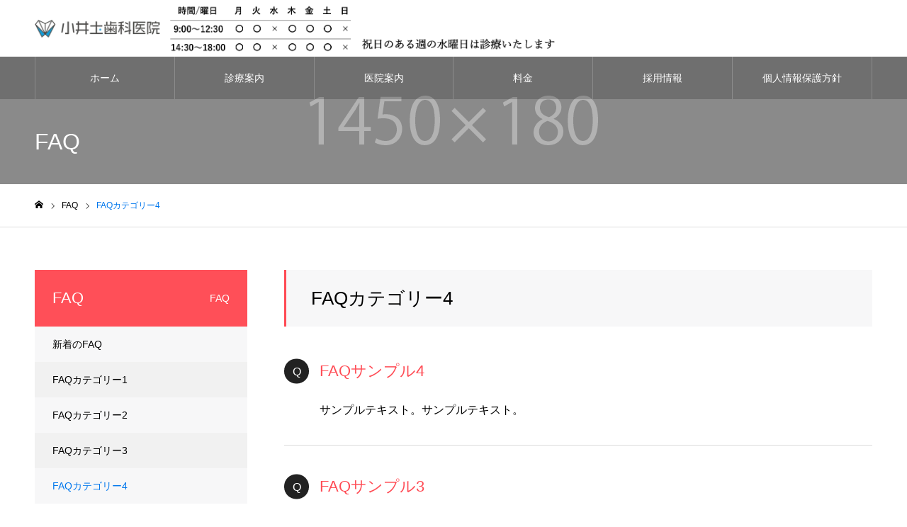

--- FILE ---
content_type: text/html; charset=UTF-8
request_url: https://koido-dc.com/faq_category/faq_category4/
body_size: 14309
content:
<!DOCTYPE html>
<html class="pc" dir="ltr" lang="ja">
<head>
<meta charset="UTF-8">
<!--[if IE]><meta http-equiv="X-UA-Compatible" content="IE=edge"><![endif]-->
<meta name="viewport" content="width=device-width">
<meta name="format-detection" content="telephone=no">

<link rel="pingback" href="https://koido-dc.com/wp/xmlrpc.php">
<link rel="shortcut icon" href="https://koido-dc.com/wp/wp-content/uploads/2020/09/favicon.png">
<title>FAQカテゴリー4 | 小井圡歯科医院</title>

		<!-- All in One SEO 4.9.2 - aioseo.com -->
	<meta name="robots" content="max-image-preview:large" />
	<link rel="canonical" href="https://koido-dc.com/faq_category/faq_category4/" />
	<meta name="generator" content="All in One SEO (AIOSEO) 4.9.2" />

		<!-- Global site tag (gtag.js) - Google Analytics -->
<script async src="https://www.googletagmanager.com/gtag/js?id=G-TKX0E9ZQ4X"></script>
<script>
  window.dataLayer = window.dataLayer || [];
  function gtag(){dataLayer.push(arguments);}
  gtag('js', new Date());

  gtag('config', 'G-TKX0E9ZQ4X');
</script>
		<script type="application/ld+json" class="aioseo-schema">
			{"@context":"https:\/\/schema.org","@graph":[{"@type":"BreadcrumbList","@id":"https:\/\/koido-dc.com\/faq_category\/faq_category4\/#breadcrumblist","itemListElement":[{"@type":"ListItem","@id":"https:\/\/koido-dc.com#listItem","position":1,"name":"\u30db\u30fc\u30e0","item":"https:\/\/koido-dc.com","nextItem":{"@type":"ListItem","@id":"https:\/\/koido-dc.com\/faq_category\/faq_category4\/#listItem","name":"FAQ\u30ab\u30c6\u30b4\u30ea\u30fc4"}},{"@type":"ListItem","@id":"https:\/\/koido-dc.com\/faq_category\/faq_category4\/#listItem","position":2,"name":"FAQ\u30ab\u30c6\u30b4\u30ea\u30fc4","previousItem":{"@type":"ListItem","@id":"https:\/\/koido-dc.com#listItem","name":"\u30db\u30fc\u30e0"}}]},{"@type":"CollectionPage","@id":"https:\/\/koido-dc.com\/faq_category\/faq_category4\/#collectionpage","url":"https:\/\/koido-dc.com\/faq_category\/faq_category4\/","name":"FAQ\u30ab\u30c6\u30b4\u30ea\u30fc4 | \u5c0f\u4e95\u5721\u6b6f\u79d1\u533b\u9662","inLanguage":"ja","isPartOf":{"@id":"https:\/\/koido-dc.com\/#website"},"breadcrumb":{"@id":"https:\/\/koido-dc.com\/faq_category\/faq_category4\/#breadcrumblist"}},{"@type":"Organization","@id":"https:\/\/koido-dc.com\/#organization","name":"\u5c0f\u4e95\u5721\u6b6f\u79d1\u533b\u9662","url":"https:\/\/koido-dc.com\/","telephone":"+81272890745","logo":{"@type":"ImageObject","url":"https:\/\/koido-dc.com\/wp\/wp-content\/uploads\/2020\/10\/logo-sp.png","@id":"https:\/\/koido-dc.com\/faq_category\/faq_category4\/#organizationLogo","width":317,"height":50},"image":{"@id":"https:\/\/koido-dc.com\/faq_category\/faq_category4\/#organizationLogo"}},{"@type":"WebSite","@id":"https:\/\/koido-dc.com\/#website","url":"https:\/\/koido-dc.com\/","name":"\u5c0f\u4e95\u5721\u6b6f\u79d1\u533b\u9662","inLanguage":"ja","publisher":{"@id":"https:\/\/koido-dc.com\/#organization"}}]}
		</script>
		<!-- All in One SEO -->

<link rel='dns-prefetch' href='//challenges.cloudflare.com' />
<link rel="alternate" type="application/rss+xml" title="小井圡歯科医院 &raquo; フィード" href="https://koido-dc.com/feed/" />
<link rel="alternate" type="application/rss+xml" title="小井圡歯科医院 &raquo; コメントフィード" href="https://koido-dc.com/comments/feed/" />
<link rel="alternate" type="application/rss+xml" title="小井圡歯科医院 &raquo; FAQカテゴリー4 FAQカテゴリー のフィード" href="https://koido-dc.com/faq_category/faq_category4/feed/" />
		<style>
			.lazyload,
			.lazyloading {
				max-width: 100%;
			}
		</style>
		<link rel="preconnect" href="https://fonts.googleapis.com">
<link rel="preconnect" href="https://fonts.gstatic.com" crossorigin>
<link href="https://fonts.googleapis.com/css2?family=Noto+Sans+JP:wght@400;600" rel="stylesheet">
<style id='wp-img-auto-sizes-contain-inline-css' type='text/css'>
img:is([sizes=auto i],[sizes^="auto," i]){contain-intrinsic-size:3000px 1500px}
/*# sourceURL=wp-img-auto-sizes-contain-inline-css */
</style>
<link rel='stylesheet' id='style-css' href='https://koido-dc.com/wp/wp-content/themes/noel_tcd072/style.css?ver=1.21.1' type='text/css' media='all' />
<style id='wp-emoji-styles-inline-css' type='text/css'>

	img.wp-smiley, img.emoji {
		display: inline !important;
		border: none !important;
		box-shadow: none !important;
		height: 1em !important;
		width: 1em !important;
		margin: 0 0.07em !important;
		vertical-align: -0.1em !important;
		background: none !important;
		padding: 0 !important;
	}
/*# sourceURL=wp-emoji-styles-inline-css */
</style>
<style id='wp-block-library-inline-css' type='text/css'>
:root{--wp-block-synced-color:#7a00df;--wp-block-synced-color--rgb:122,0,223;--wp-bound-block-color:var(--wp-block-synced-color);--wp-editor-canvas-background:#ddd;--wp-admin-theme-color:#007cba;--wp-admin-theme-color--rgb:0,124,186;--wp-admin-theme-color-darker-10:#006ba1;--wp-admin-theme-color-darker-10--rgb:0,107,160.5;--wp-admin-theme-color-darker-20:#005a87;--wp-admin-theme-color-darker-20--rgb:0,90,135;--wp-admin-border-width-focus:2px}@media (min-resolution:192dpi){:root{--wp-admin-border-width-focus:1.5px}}.wp-element-button{cursor:pointer}:root .has-very-light-gray-background-color{background-color:#eee}:root .has-very-dark-gray-background-color{background-color:#313131}:root .has-very-light-gray-color{color:#eee}:root .has-very-dark-gray-color{color:#313131}:root .has-vivid-green-cyan-to-vivid-cyan-blue-gradient-background{background:linear-gradient(135deg,#00d084,#0693e3)}:root .has-purple-crush-gradient-background{background:linear-gradient(135deg,#34e2e4,#4721fb 50%,#ab1dfe)}:root .has-hazy-dawn-gradient-background{background:linear-gradient(135deg,#faaca8,#dad0ec)}:root .has-subdued-olive-gradient-background{background:linear-gradient(135deg,#fafae1,#67a671)}:root .has-atomic-cream-gradient-background{background:linear-gradient(135deg,#fdd79a,#004a59)}:root .has-nightshade-gradient-background{background:linear-gradient(135deg,#330968,#31cdcf)}:root .has-midnight-gradient-background{background:linear-gradient(135deg,#020381,#2874fc)}:root{--wp--preset--font-size--normal:16px;--wp--preset--font-size--huge:42px}.has-regular-font-size{font-size:1em}.has-larger-font-size{font-size:2.625em}.has-normal-font-size{font-size:var(--wp--preset--font-size--normal)}.has-huge-font-size{font-size:var(--wp--preset--font-size--huge)}.has-text-align-center{text-align:center}.has-text-align-left{text-align:left}.has-text-align-right{text-align:right}.has-fit-text{white-space:nowrap!important}#end-resizable-editor-section{display:none}.aligncenter{clear:both}.items-justified-left{justify-content:flex-start}.items-justified-center{justify-content:center}.items-justified-right{justify-content:flex-end}.items-justified-space-between{justify-content:space-between}.screen-reader-text{border:0;clip-path:inset(50%);height:1px;margin:-1px;overflow:hidden;padding:0;position:absolute;width:1px;word-wrap:normal!important}.screen-reader-text:focus{background-color:#ddd;clip-path:none;color:#444;display:block;font-size:1em;height:auto;left:5px;line-height:normal;padding:15px 23px 14px;text-decoration:none;top:5px;width:auto;z-index:100000}html :where(.has-border-color){border-style:solid}html :where([style*=border-top-color]){border-top-style:solid}html :where([style*=border-right-color]){border-right-style:solid}html :where([style*=border-bottom-color]){border-bottom-style:solid}html :where([style*=border-left-color]){border-left-style:solid}html :where([style*=border-width]){border-style:solid}html :where([style*=border-top-width]){border-top-style:solid}html :where([style*=border-right-width]){border-right-style:solid}html :where([style*=border-bottom-width]){border-bottom-style:solid}html :where([style*=border-left-width]){border-left-style:solid}html :where(img[class*=wp-image-]){height:auto;max-width:100%}:where(figure){margin:0 0 1em}html :where(.is-position-sticky){--wp-admin--admin-bar--position-offset:var(--wp-admin--admin-bar--height,0px)}@media screen and (max-width:600px){html :where(.is-position-sticky){--wp-admin--admin-bar--position-offset:0px}}

/*# sourceURL=wp-block-library-inline-css */
</style><style id='global-styles-inline-css' type='text/css'>
:root{--wp--preset--aspect-ratio--square: 1;--wp--preset--aspect-ratio--4-3: 4/3;--wp--preset--aspect-ratio--3-4: 3/4;--wp--preset--aspect-ratio--3-2: 3/2;--wp--preset--aspect-ratio--2-3: 2/3;--wp--preset--aspect-ratio--16-9: 16/9;--wp--preset--aspect-ratio--9-16: 9/16;--wp--preset--color--black: #000000;--wp--preset--color--cyan-bluish-gray: #abb8c3;--wp--preset--color--white: #ffffff;--wp--preset--color--pale-pink: #f78da7;--wp--preset--color--vivid-red: #cf2e2e;--wp--preset--color--luminous-vivid-orange: #ff6900;--wp--preset--color--luminous-vivid-amber: #fcb900;--wp--preset--color--light-green-cyan: #7bdcb5;--wp--preset--color--vivid-green-cyan: #00d084;--wp--preset--color--pale-cyan-blue: #8ed1fc;--wp--preset--color--vivid-cyan-blue: #0693e3;--wp--preset--color--vivid-purple: #9b51e0;--wp--preset--gradient--vivid-cyan-blue-to-vivid-purple: linear-gradient(135deg,rgb(6,147,227) 0%,rgb(155,81,224) 100%);--wp--preset--gradient--light-green-cyan-to-vivid-green-cyan: linear-gradient(135deg,rgb(122,220,180) 0%,rgb(0,208,130) 100%);--wp--preset--gradient--luminous-vivid-amber-to-luminous-vivid-orange: linear-gradient(135deg,rgb(252,185,0) 0%,rgb(255,105,0) 100%);--wp--preset--gradient--luminous-vivid-orange-to-vivid-red: linear-gradient(135deg,rgb(255,105,0) 0%,rgb(207,46,46) 100%);--wp--preset--gradient--very-light-gray-to-cyan-bluish-gray: linear-gradient(135deg,rgb(238,238,238) 0%,rgb(169,184,195) 100%);--wp--preset--gradient--cool-to-warm-spectrum: linear-gradient(135deg,rgb(74,234,220) 0%,rgb(151,120,209) 20%,rgb(207,42,186) 40%,rgb(238,44,130) 60%,rgb(251,105,98) 80%,rgb(254,248,76) 100%);--wp--preset--gradient--blush-light-purple: linear-gradient(135deg,rgb(255,206,236) 0%,rgb(152,150,240) 100%);--wp--preset--gradient--blush-bordeaux: linear-gradient(135deg,rgb(254,205,165) 0%,rgb(254,45,45) 50%,rgb(107,0,62) 100%);--wp--preset--gradient--luminous-dusk: linear-gradient(135deg,rgb(255,203,112) 0%,rgb(199,81,192) 50%,rgb(65,88,208) 100%);--wp--preset--gradient--pale-ocean: linear-gradient(135deg,rgb(255,245,203) 0%,rgb(182,227,212) 50%,rgb(51,167,181) 100%);--wp--preset--gradient--electric-grass: linear-gradient(135deg,rgb(202,248,128) 0%,rgb(113,206,126) 100%);--wp--preset--gradient--midnight: linear-gradient(135deg,rgb(2,3,129) 0%,rgb(40,116,252) 100%);--wp--preset--font-size--small: 13px;--wp--preset--font-size--medium: 20px;--wp--preset--font-size--large: 36px;--wp--preset--font-size--x-large: 42px;--wp--preset--spacing--20: 0.44rem;--wp--preset--spacing--30: 0.67rem;--wp--preset--spacing--40: 1rem;--wp--preset--spacing--50: 1.5rem;--wp--preset--spacing--60: 2.25rem;--wp--preset--spacing--70: 3.38rem;--wp--preset--spacing--80: 5.06rem;--wp--preset--shadow--natural: 6px 6px 9px rgba(0, 0, 0, 0.2);--wp--preset--shadow--deep: 12px 12px 50px rgba(0, 0, 0, 0.4);--wp--preset--shadow--sharp: 6px 6px 0px rgba(0, 0, 0, 0.2);--wp--preset--shadow--outlined: 6px 6px 0px -3px rgb(255, 255, 255), 6px 6px rgb(0, 0, 0);--wp--preset--shadow--crisp: 6px 6px 0px rgb(0, 0, 0);}:where(.is-layout-flex){gap: 0.5em;}:where(.is-layout-grid){gap: 0.5em;}body .is-layout-flex{display: flex;}.is-layout-flex{flex-wrap: wrap;align-items: center;}.is-layout-flex > :is(*, div){margin: 0;}body .is-layout-grid{display: grid;}.is-layout-grid > :is(*, div){margin: 0;}:where(.wp-block-columns.is-layout-flex){gap: 2em;}:where(.wp-block-columns.is-layout-grid){gap: 2em;}:where(.wp-block-post-template.is-layout-flex){gap: 1.25em;}:where(.wp-block-post-template.is-layout-grid){gap: 1.25em;}.has-black-color{color: var(--wp--preset--color--black) !important;}.has-cyan-bluish-gray-color{color: var(--wp--preset--color--cyan-bluish-gray) !important;}.has-white-color{color: var(--wp--preset--color--white) !important;}.has-pale-pink-color{color: var(--wp--preset--color--pale-pink) !important;}.has-vivid-red-color{color: var(--wp--preset--color--vivid-red) !important;}.has-luminous-vivid-orange-color{color: var(--wp--preset--color--luminous-vivid-orange) !important;}.has-luminous-vivid-amber-color{color: var(--wp--preset--color--luminous-vivid-amber) !important;}.has-light-green-cyan-color{color: var(--wp--preset--color--light-green-cyan) !important;}.has-vivid-green-cyan-color{color: var(--wp--preset--color--vivid-green-cyan) !important;}.has-pale-cyan-blue-color{color: var(--wp--preset--color--pale-cyan-blue) !important;}.has-vivid-cyan-blue-color{color: var(--wp--preset--color--vivid-cyan-blue) !important;}.has-vivid-purple-color{color: var(--wp--preset--color--vivid-purple) !important;}.has-black-background-color{background-color: var(--wp--preset--color--black) !important;}.has-cyan-bluish-gray-background-color{background-color: var(--wp--preset--color--cyan-bluish-gray) !important;}.has-white-background-color{background-color: var(--wp--preset--color--white) !important;}.has-pale-pink-background-color{background-color: var(--wp--preset--color--pale-pink) !important;}.has-vivid-red-background-color{background-color: var(--wp--preset--color--vivid-red) !important;}.has-luminous-vivid-orange-background-color{background-color: var(--wp--preset--color--luminous-vivid-orange) !important;}.has-luminous-vivid-amber-background-color{background-color: var(--wp--preset--color--luminous-vivid-amber) !important;}.has-light-green-cyan-background-color{background-color: var(--wp--preset--color--light-green-cyan) !important;}.has-vivid-green-cyan-background-color{background-color: var(--wp--preset--color--vivid-green-cyan) !important;}.has-pale-cyan-blue-background-color{background-color: var(--wp--preset--color--pale-cyan-blue) !important;}.has-vivid-cyan-blue-background-color{background-color: var(--wp--preset--color--vivid-cyan-blue) !important;}.has-vivid-purple-background-color{background-color: var(--wp--preset--color--vivid-purple) !important;}.has-black-border-color{border-color: var(--wp--preset--color--black) !important;}.has-cyan-bluish-gray-border-color{border-color: var(--wp--preset--color--cyan-bluish-gray) !important;}.has-white-border-color{border-color: var(--wp--preset--color--white) !important;}.has-pale-pink-border-color{border-color: var(--wp--preset--color--pale-pink) !important;}.has-vivid-red-border-color{border-color: var(--wp--preset--color--vivid-red) !important;}.has-luminous-vivid-orange-border-color{border-color: var(--wp--preset--color--luminous-vivid-orange) !important;}.has-luminous-vivid-amber-border-color{border-color: var(--wp--preset--color--luminous-vivid-amber) !important;}.has-light-green-cyan-border-color{border-color: var(--wp--preset--color--light-green-cyan) !important;}.has-vivid-green-cyan-border-color{border-color: var(--wp--preset--color--vivid-green-cyan) !important;}.has-pale-cyan-blue-border-color{border-color: var(--wp--preset--color--pale-cyan-blue) !important;}.has-vivid-cyan-blue-border-color{border-color: var(--wp--preset--color--vivid-cyan-blue) !important;}.has-vivid-purple-border-color{border-color: var(--wp--preset--color--vivid-purple) !important;}.has-vivid-cyan-blue-to-vivid-purple-gradient-background{background: var(--wp--preset--gradient--vivid-cyan-blue-to-vivid-purple) !important;}.has-light-green-cyan-to-vivid-green-cyan-gradient-background{background: var(--wp--preset--gradient--light-green-cyan-to-vivid-green-cyan) !important;}.has-luminous-vivid-amber-to-luminous-vivid-orange-gradient-background{background: var(--wp--preset--gradient--luminous-vivid-amber-to-luminous-vivid-orange) !important;}.has-luminous-vivid-orange-to-vivid-red-gradient-background{background: var(--wp--preset--gradient--luminous-vivid-orange-to-vivid-red) !important;}.has-very-light-gray-to-cyan-bluish-gray-gradient-background{background: var(--wp--preset--gradient--very-light-gray-to-cyan-bluish-gray) !important;}.has-cool-to-warm-spectrum-gradient-background{background: var(--wp--preset--gradient--cool-to-warm-spectrum) !important;}.has-blush-light-purple-gradient-background{background: var(--wp--preset--gradient--blush-light-purple) !important;}.has-blush-bordeaux-gradient-background{background: var(--wp--preset--gradient--blush-bordeaux) !important;}.has-luminous-dusk-gradient-background{background: var(--wp--preset--gradient--luminous-dusk) !important;}.has-pale-ocean-gradient-background{background: var(--wp--preset--gradient--pale-ocean) !important;}.has-electric-grass-gradient-background{background: var(--wp--preset--gradient--electric-grass) !important;}.has-midnight-gradient-background{background: var(--wp--preset--gradient--midnight) !important;}.has-small-font-size{font-size: var(--wp--preset--font-size--small) !important;}.has-medium-font-size{font-size: var(--wp--preset--font-size--medium) !important;}.has-large-font-size{font-size: var(--wp--preset--font-size--large) !important;}.has-x-large-font-size{font-size: var(--wp--preset--font-size--x-large) !important;}
/*# sourceURL=global-styles-inline-css */
</style>

<style id='classic-theme-styles-inline-css' type='text/css'>
/*! This file is auto-generated */
.wp-block-button__link{color:#fff;background-color:#32373c;border-radius:9999px;box-shadow:none;text-decoration:none;padding:calc(.667em + 2px) calc(1.333em + 2px);font-size:1.125em}.wp-block-file__button{background:#32373c;color:#fff;text-decoration:none}
/*# sourceURL=/wp-includes/css/classic-themes.min.css */
</style>
<link rel='stylesheet' id='contact-form-7-css' href='https://koido-dc.com/wp/wp-content/plugins/contact-form-7/includes/css/styles.css?ver=6.1.4' type='text/css' media='all' />
<link rel='stylesheet' id='tablepress-default-css' href='https://koido-dc.com/wp/wp-content/tablepress-combined.min.css?ver=16' type='text/css' media='all' />
<style>:root {
  --tcd-font-type1: Arial,"Hiragino Sans","Yu Gothic Medium","Meiryo",sans-serif;
  --tcd-font-type2: "Times New Roman",Times,"Yu Mincho","游明朝","游明朝体","Hiragino Mincho Pro",serif;
  --tcd-font-type3: Palatino,"Yu Kyokasho","游教科書体","UD デジタル 教科書体 N","游明朝","游明朝体","Hiragino Mincho Pro","Meiryo",serif;
  --tcd-font-type-logo: "Noto Sans JP",sans-serif;
}</style>
<script type="text/javascript" src="https://koido-dc.com/wp/wp-includes/js/jquery/jquery.min.js?ver=3.7.1" id="jquery-core-js"></script>
<script type="text/javascript" src="https://koido-dc.com/wp/wp-includes/js/jquery/jquery-migrate.min.js?ver=3.4.1" id="jquery-migrate-js"></script>
<link rel="https://api.w.org/" href="https://koido-dc.com/wp-json/" />		<script>
			document.documentElement.className = document.documentElement.className.replace('no-js', 'js');
		</script>
				<style>
			.no-js img.lazyload {
				display: none;
			}

			figure.wp-block-image img.lazyloading {
				min-width: 150px;
			}

			.lazyload,
			.lazyloading {
				--smush-placeholder-width: 100px;
				--smush-placeholder-aspect-ratio: 1/1;
				width: var(--smush-image-width, var(--smush-placeholder-width)) !important;
				aspect-ratio: var(--smush-image-aspect-ratio, var(--smush-placeholder-aspect-ratio)) !important;
			}

						.lazyload, .lazyloading {
				opacity: 0;
			}

			.lazyloaded {
				opacity: 1;
				transition: opacity 400ms;
				transition-delay: 0ms;
			}

					</style>
		<link rel="stylesheet" href="https://koido-dc.com/wp/wp-content/themes/noel_tcd072/css/design-plus.css?ver=1.21.1">
<link rel="stylesheet" href="https://koido-dc.com/wp/wp-content/themes/noel_tcd072/css/sns-botton.css?ver=1.21.1">
<link rel="stylesheet" media="screen and (max-width:1250px)" href="https://koido-dc.com/wp/wp-content/themes/noel_tcd072/css/responsive.css?ver=1.21.1">
<link rel="stylesheet" media="screen and (max-width:1250px)" href="https://koido-dc.com/wp/wp-content/themes/noel_tcd072/css/footer-bar.css?ver=1.21.1">

<script src="https://koido-dc.com/wp/wp-content/themes/noel_tcd072/js/jquery.easing.1.4.js?ver=1.21.1"></script>
<script src="https://koido-dc.com/wp/wp-content/themes/noel_tcd072/js/jscript.js?ver=1.21.1"></script>
<script src="https://koido-dc.com/wp/wp-content/themes/noel_tcd072/js/comment.js?ver=1.21.1"></script>


<link rel="stylesheet" href="https://koido-dc.com/wp/wp-content/themes/noel_tcd072/js/perfect-scrollbar.css?ver=1.21.1">
<script src="https://koido-dc.com/wp/wp-content/themes/noel_tcd072/js/perfect-scrollbar.min.js?ver=1.21.1"></script>

<script src="https://koido-dc.com/wp/wp-content/themes/noel_tcd072/js/tcd_cookie.js?ver=1.21.1"></script>

<script src="https://koido-dc.com/wp/wp-content/themes/noel_tcd072/js/header_fix.js?ver=1.21.1"></script>
<script src="https://koido-dc.com/wp/wp-content/themes/noel_tcd072/js/header_fix_mobile.js?ver=1.21.1"></script>

<style type="text/css">

body, input, textarea { font-family: var(--tcd-font-type1); }

.rich_font, .p-vertical { font-family:var(--tcd-font-type1); }

.rich_font_1 { font-family: var(--tcd-font-type1); }
.rich_font_2 { font-family:var(--tcd-font-type2);  font-weight:500; }
.rich_font_3 { font-family: var(--tcd-font-type3); font-weight:500; }
.rich_font_logo { font-family: var(--tcd-font-type-logo); font-weight: bold !important;}


.home #header_top { background:rgba(255,255,255,0.6); }
#header_top { background:rgba(255,255,255,1); }
#header_logo a { color:#000000; }
.pc #global_menu { background:rgba(0,0,0,0.2); }
.pc #global_menu > ul { border-left:1px solid rgba(255,255,255,0.2); }
.pc #global_menu > ul > li { border-right:1px solid rgba(255,255,255,0.2); }
.pc #global_menu > ul > li > a, .pc #global_menu ul ul li.menu-item-has-children > a:before { color:#ffffff; }
.pc #global_menu > ul > li > a:after { background:#0077ed; }
.pc #global_menu ul ul a { color:#ffffff; background:#0077ed; }
.pc #global_menu ul ul a:hover { background:#9a96e1; }
.pc .header_fix #global_menu { background:rgba(0,0,0,0.5); }
.pc .header_fix #global_menu > ul { border-left:1px solid rgba(255,255,255,0.5); }
.pc .header_fix #global_menu > ul > li { border-right:1px solid rgba(255,255,255,0.5); }
.mobile #mobile_menu { background:#222222; }
.mobile #global_menu a { color:#ffffff !important; background:#222222; border-bottom:1px solid #444444; }
.mobile #global_menu li li a { background:#333333; }
.mobile #global_menu a:hover, #mobile_menu .close_button:hover, #mobile_menu #global_menu .child_menu_button:hover { color:#ffffff !important; background:#0077ed; }
.megamenu_clinic_list1 { border-color:#dddddd; background:#ffffff; }
.megamenu_clinic_list1 a { background:#ffffff; }
.megamenu_clinic_list1 ol, .megamenu_clinic_list1 li { border-color:#dddddd; }
.megamenu_clinic_list1 .title { color:#0077ed; }
.megamenu_clinic_list2 { border-color:#dddddd; background:#ffffff; }
.megamenu_clinic_list2 a { background:#ffffff; }
.megamenu_clinic_list2_inner, .megamenu_clinic_list2 ol, .megamenu_clinic_list2 li { border-color:#dddddd; }
.megamenu_clinic_list2 .headline, .megamenu_clinic_list2 .title { color:#0077ed; }
.megamenu_clinic_list2 .link_button a { color:#FFFFFF; background:#0077ed; }
.megamenu_clinic_list2 .link_button a:hover { color:#FFFFFF; background:#6a96e1; }
.megamenu_campaign_list { background:#f4f4f5; }
.megamenu_campaign_list .post_list_area, .megamenu_campaign_list .menu_area a:hover, .megamenu_campaign_list .menu_area li.active a { background:#ffffff; }
.megamenu_campaign_list .menu_area a { background:#0077ed; }
.megamenu_campaign_list .menu_area a:hover, .megamenu_campaign_list .menu_area li.active a { color:#0077ed; }
.pc .header_fix #header_top { background:rgba(255,255,255,0.8); }
.header_fix #header_logo a { color:#000000 !important; }
#footer_info_content1 .button a { color:#FFFFFF; background:#5058ab; }
#footer_info_content1 .button a:hover { color:#FFFFFF; background:#6a96e1; }
#footer_info_content2 .button a { color:#FFFFFF; background:#222222; }
#footer_info_content2 .button a:hover { color:#FFFFFF; background:#f45963; }
#footer_banner .title { color:#f95660; font-size:20px; }
#footer_menu_area, #footer_menu_area a, #footer_menu .footer_headline a:before { color:#000000; }
#footer_menu_area .footer_headline a { color:#f95660; }
#footer_menu_area a:hover, #footer_menu .footer_headline a:hover:before { color:#f95660; }
#footer_bottom, #footer_bottom a { color:#FFFFFF; }
@media screen and (max-width:950px) {
  #footer_banner .title { font-size:16px; }
}
#page_header_catch .title { font-size:32px; color:#FFFFFF; }
#faq_headline { font-size:26px; color:#000000; background:#f7f7f8; border-color:#ff4b54; }
#faq_list .queestion:before { background:#222222; color:#ffffff; }
#faq_list .queestion { font-size:22px; color:#ff4b54; }
#faq_list .post_content { font-size:16px; }
#faq_list .meta li { color:#999999; }
#side_faq_category_list .headline { font-size:22px; color:#ffffff; background:#ff4f58; }
#side_faq_category_list.type1 a { background:#f7f7f8;}
#side_faq_category_list.type1 li:nth-child(even) a { background:#f1f1f1;}
#side_faq_category_list.type2 a { border-color:#dddddd;}
@media screen and (max-width:950px) {
  #page_header_catch .title { font-size:20px; }
  #faq_headline { font-size:18px; }
  #faq_list .queestion { font-size:16px; }
  #faq_list .post_content { font-size:13px; }
  #side_faq_category_list .headline { font-size:16px; }
}

.author_profile a.avatar img, .animate_image img, .animate_background .image {
  width:100%; height:auto;
  -webkit-transition: transform  0.75s ease;
  transition: transform  0.75s ease;
}
.author_profile a.avatar:hover img, .animate_image:hover img, .animate_background:hover .image, #index_staff_slider a:hover img {
  -webkit-transform: scale(1.2);
  transform: scale(1.2);
}




a { color:#000; }

#bread_crumb li.last span, #comment_headline, .tcd_category_list a:hover, .tcd_category_list .child_menu_button:hover, .side_headline, #faq_category li a:hover, #faq_category li.active a, #archive_service .bottom_area .sub_category li a:hover,
  #side_service_category_list a:hover, #side_service_category_list li.active > a, #side_faq_category_list a:hover, #side_faq_category_list li.active a, #side_staff_list a:hover, #side_staff_list li.active a, .cf_data_list li a:hover,
    #side_campaign_category_list a:hover, #side_campaign_category_list li.active a, #side_clinic_list a:hover, #side_clinic_list li.active a
{ color: #0077ed; }

#page_header .tab, #return_top a, #comment_tab li a:hover, #comment_tab li.active a, #comment_header #comment_closed p, #submit_comment:hover, #cancel_comment_reply a:hover, #p_readmore .button:hover,
  #wp-calendar td a:hover, #post_pagination p, #post_pagination a:hover, .page_navi span.current, .page_navi a:hover, .c-pw__btn:hover
{ background-color: #0077ed; }

#guest_info input:focus, #comment_textarea textarea:focus, .c-pw__box-input:focus
{ border-color: #0077ed; }

#comment_tab li.active a:after, #comment_header #comment_closed p:after
{ border-color:#0077ed transparent transparent transparent; }


#header_logo a:hover, #footer a:hover, .cardlink_title a:hover, #menu_button:hover:before, #header_logo a:hover, #related_post .item a:hover, .comment a:hover, .comment_form_wrapper a:hover, #next_prev_post a:hover,
  #bread_crumb a:hover, #bread_crumb li.home a:hover:after, .author_profile a:hover, .author_profile .author_link li a:hover:before, #post_meta_bottom a:hover, #next_prev_post a:hover:before,
    #recent_news a.link:hover, #recent_news .link:hover:after, #recent_news li a:hover .title, #searchform .submit_button:hover:before, .styled_post_list1 a:hover .title_area, .styled_post_list1 a:hover .date, .p-dropdown__title:hover:after, .p-dropdown__list li a:hover
{ color: #6a96e1; }
.post_content a, .custom-html-widget a { color: #6a96e1; }
.post_content a:hover, .custom-html-widget a:hover { color:#888888; }
#return_top a:hover { background-color: #5058ab; }
.frost_bg:before { background:rgba(255,255,255,0.4); }
.blur_image img { filter:blur(0px); }
.campaign_cat_id14 { background:#000000; }
.campaign_cat_id14:hover { background:#444444; }
.campaign_cat_id15 { background:#000000; }
.campaign_cat_id15:hover { background:#444444; }
.campaign_cat_id16 { background:#000000; }
.campaign_cat_id16:hover { background:#444444; }
.campaign_cat_id17 { background:#000000; }
.campaign_cat_id17:hover { background:#444444; }
#site_wrap { display:none; }
#site_loader_overlay {
  background:#ffffff;
  opacity: 1;
  position: fixed;
  top: 0px;
  left: 0px;
  width: 100%;
  height: 100%;
  width: 100vw;
  height: 100vh;
  z-index: 99999;
}
#site_loader_animation {
  width: 48px;
  height: 48px;
  font-size: 10px;
  text-indent: -9999em;
  position: fixed;
  top: 0;
  left: 0;
	right: 0;
	bottom: 0;
	margin: auto;
  border: 3px solid rgba(216,1,0,0.2);
  border-top-color: #d80100;
  border-radius: 50%;
  -webkit-animation: loading-circle 1.1s infinite linear;
  animation: loading-circle 1.1s infinite linear;
}
@-webkit-keyframes loading-circle {
  0% { -webkit-transform: rotate(0deg); transform: rotate(0deg); }
  100% { -webkit-transform: rotate(360deg); transform: rotate(360deg); }
}
@media only screen and (max-width: 767px) {
	#site_loader_animation { width: 30px; height: 30px; }
}
@keyframes loading-circle {
  0% { -webkit-transform: rotate(0deg); transform: rotate(0deg); }
  100% { -webkit-transform: rotate(360deg); transform: rotate(360deg); }
}


/*----- reCAPTCHAマークがトップへ戻るボタンとかぶるのでをずらして表示　---*/
.grecaptcha-badge{
	margin-bottom: 60px;
}
@media screen and (max-width: 600px){
.grecaptcha-badge{
	margin-bottom: 100px;
}
}
/*--------------------ここまで------------------------*/



/*-------------------------------------------*/
/* PCとスマホで画像切り替え
/*-------------------------------------------*/
/* パソコンで見たときは"pc-img"のclassがついた画像が表示される */
.pc-img { display: block !important; }
.sp-img { display: none !important; }
 
/* スマートフォンで見たときは"sp-img"のclassがついた画像が表示される */
@media only screen and (max-width: 750px) {
    .pc-img { display: none !important; }
    .sp-img { display: block !important; }
}

/*-------------------------------------------*/
/* ハンバーガーメニューの色
/*-------------------------------------------*/
#mobile_menu #global_menu .child_menu_button:hover {
    background: #0077ed;
}
.mobile #global_menu li li a:hover {
    background: #0077ed;
}
#mobile_menu #global_menu:hover {
    background: #0077ed !important;
}

/*-------------------------------------------*/
/* コンテンツ内のテキストサイズ
/*-------------------------------------------*/
.post_content p {
    font-size: 16px;
}

/*-------------------------------------------*/
/* パララックススライドの文字に影
/*-------------------------------------------*/
@media screen and (min-width: 650px){	
  .br-pc { display:block; }
  .br-sp { display:none; }
}
@media screen and (max-width: 650px){	
  .br-pc { display:none; }
  .br-sp { display:block; }
}

/*-------------------------------------------*/
/* パララックススライドの文字に影
/*-------------------------------------------*/
.caption_inner,#page_header_catch .catch{
  color: #ffffff;
  text-shadow: 1px 2px 3px #000000;
}
#header_slider_wrap .caption .title {
      font-weight:bold !important;
}

/*-------------------------------------------*/
/* ボタンの色
/*-------------------------------------------*/
.q_button {
    background-color: #0077ed !important;
}
.q_button:hover {
    background: #6a96e1 !important;
}

/*-------------------------------------------*/
/* topご来院の皆様タイトル
/*-------------------------------------------*/
.onegai{
    font-family: "Times New Roman" , "游明朝" , "Yu Mincho" , "游明朝体" , "YuMincho" , "ヒラギノ明朝 Pro W3" , "Hiragino Mincho Pro" , "HiraMinProN-W3" , "HGS明朝E" , "ＭＳ Ｐ明朝" , "MS PMincho" , serif;
    font-size: 42px !important;
    text-align: center;
    padding-bottom: 35px !important;
}
/*スマホ*/
@media screen and (max-width: 650px){
.onegai{
        font-size: 25px !important;
        padding-bottom: 25px !important;
}
}


/*-------------------------------------------*/
/* お知らせ一覧のサイドバー無くす
/*-------------------------------------------*/
/*.pc #main_col {
    float: none; 
    width: 100%;
}*/

/*-------------------------------------------*/
/* クリニックアーカイブページのタイトルとボタンを中央寄せ
/*-------------------------------------------*/
#clinic_list .bottom_area_inner {
    position: inherit;
}


/*-------------------------------------------*/
/* クリニック詳細ページのタイトルの色
/*-------------------------------------------*/
.cf_header_image .title {
  color: #0077ed !important;
  /*text-shadow: 1px 2px 3px #000000;*/
}

/*-------------------------------------------*/
/* お問い合わせフォームデザインカスタマイズ
/*-------------------------------------------*/

/*div.wpcf7 { background:#fafafa; border:1px solid #ddd; padding:0px; -moz-border-radius:10px; -khtml-border-radius:10px; -webkit-border-radius:10px; border-radius:10px; margin:0 0 30px 0; }*/
div.wpcf7 p { padding:20px 20px 0; margin:0; font-size:13px; }
div.wpcf7 input, .wpcf7 textarea { border:1px solid #ccc; padding:8px; font-size:14px; }
div.wpcf7 textarea { width:97.5%; height:300px; }
div.wpcf7 input.wpcf7-submit {
   cursor:pointer; color:#fff; font-weight:bold; font-size:14px; width:200px; height:45px; margin:0 auto; display:block;
   -moz-border-radius:5px; -khtml-border-radius:5px; -webkit-border-radius:5px; border-radius:5px;
   background:#333; box-shadow: 0px 0px 3px 0px rgba(0, 0, 0, 0.5), inset 0px 32px 0px -12px #808080; border:1px solid #666;
}
div.wpcf7 input.wpcf7-submit:hover { background:#006080; box-shadow: 0px 0px 3px 0px rgba(0, 0, 0, 0.5), inset 0px 32px 0px -12px #007ea8; border:1px solid #006080; }
.wpcf7 input.wpcf7-submit:active { box-shadow:none; bottom:-2px; position:relative; }
.wpcf7 input:focus, .wpcf7 textarea:focus { border:1px solid #009de1; }
.wpcf7-captchac { border:1px solid #ccc; } 
/* エラー個所をわかりやすく表示 */
.wpcf7 .wpcf7-not-valid { background: #ffb6c1; }
.wpcf7 span.wpcf7-not-valid-tip {font-size: 80%;}
.wpcf7 .wpcf7-response-output {margin: 10px 0 0; padding: 8px 35px 8px 14px; text-shadow: 0 1px 0 rgba(255, 255, 255, 0.5);
    -webkit-border-radius: 4px; -moz-border-radius: 4px; border-radius: 4px; }
.wpcf7 .wpcf7-validation-errors {color: #B94A48; background-color: #F2DEDE; border: 1px solid #EED3D7;}
.wpcf7 .wpcf7-mail-sent-ok {color: #3A87AD; background-color: #D9EDF7; border: 1px solid #BCE8F1;} 
/* 必須赤色表示 */
.wpcf7 .required { color: #f00;}
/* 任意緑色表示 */
.wpcf7 .any{ color: #080;}
/*お問い合わせフォームデザインカスタマイズ
 * ここまで*/
</style>

<link rel="alternate" type="application/rss+xml" title="RSS" href="https://koido-dc.com/rsslatest.xml" /></head>
<body id="body" class="archive tax-faq_category term-faq_category4 term-9 wp-embed-responsive wp-theme-noel_tcd072 use_mobile_header_fix">


<div id="container">

 <header id="header">

  <div id="header_top">
   <div id="header_top_inner">
    <div id="header_logo">
     
<div class="logo">
 <a href="https://koido-dc.com/" title="小井圡歯科医院">
        <img class="pc_logo_image lazyload" data-src="https://koido-dc.com/wp/wp-content/uploads/2020/12/logo.png?1768405957" alt="小井圡歯科医院" title="小井圡歯科医院" width="auto" height="70" src="[data-uri]" />
          <img class="mobile_logo_image lazyload" data-src="https://koido-dc.com/wp/wp-content/uploads/2020/10/logo-sp.png?1768405957" alt="小井圡歯科医院" title="小井圡歯科医院" width="159" height="25" src="[data-uri]" style="--smush-placeholder-width: 159px; --smush-placeholder-aspect-ratio: 159/25;" />
   </a>
</div>

    </div>
        <a href="#" id="menu_button"><span>メニュー</span></a>
           </div><!-- END #header_top_inner -->
  </div><!-- END #header_top -->

    <nav id="global_menu">
   <ul id="menu-menu1" class="menu"><li id="menu-item-93" class="menu-item menu-item-type-custom menu-item-object-custom menu-item-home menu-item-93"><a href="https://koido-dc.com/">ホーム</a></li>
<li id="menu-item-380" class="menu-item menu-item-type-post_type menu-item-object-page menu-item-has-children menu-item-380"><a href="https://koido-dc.com/course/">診療案内</a>
<ul class="sub-menu">
	<li id="menu-item-403" class="menu-item menu-item-type-post_type menu-item-object-page menu-item-403"><a href="https://koido-dc.com/course/tooth-decay/">虫歯治療</a></li>
	<li id="menu-item-402" class="menu-item menu-item-type-post_type menu-item-object-page menu-item-402"><a href="https://koido-dc.com/course/periodontal/">歯周病予防</a></li>
	<li id="menu-item-408" class="menu-item menu-item-type-post_type menu-item-object-page menu-item-408"><a href="https://koido-dc.com/course/pediatric-dentistry/">小児歯科</a></li>
	<li id="menu-item-419" class="menu-item menu-item-type-post_type menu-item-object-page menu-item-419"><a href="https://koido-dc.com/course/prosthetic-treatment/">補綴治療</a></li>
	<li id="menu-item-733" class="menu-item menu-item-type-post_type menu-item-object-page menu-item-733"><a href="https://koido-dc.com/course/implant/">インプラント</a></li>
	<li id="menu-item-420" class="menu-item menu-item-type-post_type menu-item-object-page menu-item-420"><a href="https://koido-dc.com/course/maternity/">マタニティ歯科</a></li>
	<li id="menu-item-423" class="menu-item menu-item-type-post_type menu-item-object-page menu-item-423"><a href="https://koido-dc.com/course/maintenance/">予防歯科・メインテナンス</a></li>
	<li id="menu-item-433" class="menu-item menu-item-type-post_type menu-item-object-page menu-item-433"><a href="https://koido-dc.com/course/bruxism/">歯ぎしり・食いしばりの治療</a></li>
	<li id="menu-item-447" class="menu-item menu-item-type-post_type menu-item-object-page menu-item-447"><a href="https://koido-dc.com/course/oral-surgery/">口腔外科</a></li>
</ul>
</li>
<li id="menu-item-183" class="menu-item menu-item-type-custom menu-item-object-custom menu-item-183"><a href="https://koido-dc.com/clinic/" class="megamenu_button" data-megamenu="js-megamenu183">医院案内</a></li>
<li id="menu-item-99" class="menu-item menu-item-type-post_type menu-item-object-page menu-item-99"><a href="https://koido-dc.com/price/">料金</a></li>
<li id="menu-item-545" class="menu-item menu-item-type-post_type menu-item-object-page menu-item-545"><a href="https://koido-dc.com/recruit/">採用情報</a></li>
<li id="menu-item-541" class="menu-item menu-item-type-post_type menu-item-object-page menu-item-privacy-policy menu-item-541"><a rel="privacy-policy" href="https://koido-dc.com/privacy/">個人情報保護方針</a></li>
</ul>  </nav>
  
 </header>


 <div class="megamenu_clinic_list2" id="js-megamenu183">
 <div class="megamenu_clinic_list2_inner clearfix">
  <div class="left_area">
   <div class="headline rich_font">医院案内</div>         <div class="link_button">
    <a href="https://koido-dc.com/clinic/">詳しく見る</a>
   </div>
     </div>
    <ol class="clearfix">
      <li class="item">
    <a class="link animate_background" href="https://koido-dc.com/clinic/covid-19/">
     <div class="title rich_font"><span>ウイルス対策について</span></div>
     <div class="image_wrap">
      <div class="image lazyload" style="background:inherit; background-size:cover;" data-bg="url(https://koido-dc.com/wp/wp-content/uploads/2020/09/covid19-top-830x300.jpg) no-repeat center center"></div>
     </div>
          <p class="catch"><span>　<br />
　</span></p>
         </a>
   </li>
      <li class="item">
    <a class="link animate_background" href="https://koido-dc.com/clinic/guide/">
     <div class="title rich_font"><span>医院・設備紹介</span></div>
     <div class="image_wrap">
      <div class="image lazyload" style="background:inherit; background-size:cover;" data-bg="url(https://koido-dc.com/wp/wp-content/uploads/2020/09/guide-top-830x300.jpg) no-repeat center center"></div>
     </div>
          <p class="catch"><span>衛生面、プライバシーを<br />
重視した設備</span></p>
         </a>
   </li>
      <li class="item">
    <a class="link animate_background" href="https://koido-dc.com/clinic/information/">
     <div class="title rich_font"><span>医院情報・アクセス</span></div>
     <div class="image_wrap">
      <div class="image lazyload" style="background:inherit; background-size:cover;" data-bg="url(https://koido-dc.com/wp/wp-content/uploads/2020/09/information-top-830x300.jpg) no-repeat center center"></div>
     </div>
          <p class="catch"><span>患者さんに寄り添う診療</span></p>
         </a>
   </li>
      <li class="item">
    <a class="link animate_background" href="https://koido-dc.com/clinic/greeting/">
     <div class="title rich_font"><span>院長挨拶</span></div>
     <div class="image_wrap">
      <div class="image lazyload" style="background:inherit; background-size:cover;" data-bg="url(https://koido-dc.com/wp/wp-content/uploads/2020/09/greeting-top-830x300.jpg) no-repeat center center"></div>
     </div>
          <p class="catch"><span>　</span></p>
         </a>
   </li>
     </ol>
   </div>
</div>

 <div id="page_header" class="small lazyload" style="background:inherit; background-size:cover;" data-bg="url(https://koido-dc.com/wp/wp-content/uploads/2020/09/image_1450x180.gif) no-repeat center top">
 <div id="page_header_inner">
  <div id="page_header_catch">
   <div class="title rich_font">FAQ</div>  </div>
 </div>
 <div class="overlay" style="background:rgba(0,0,0,0.3);"></div></div>

<div id="bread_crumb">

<ul class="clearfix" itemscope itemtype="https://schema.org/BreadcrumbList">
 <li itemprop="itemListElement" itemscope itemtype="https://schema.org/ListItem" class="home"><a itemprop="item" href="https://koido-dc.com/"><span itemprop="name">ホーム</span></a><meta itemprop="position" content="1"></li>
 <li itemprop="itemListElement" itemscope itemtype="https://schema.org/ListItem"><a itemprop="item" href="https://koido-dc.com/faq/"><span itemprop="name">FAQ</span></a><meta itemprop="position" content="2"></li>
 <li class="last" itemprop="itemListElement" itemscope itemtype="https://schema.org/ListItem"><span itemprop="name">FAQカテゴリー4</span><meta itemprop="position" content="3"></li>
</ul>

</div>

<div id="main_contents" class="clearfix">

 <div id="main_col" class="clearfix">

  
  <h1 id="faq_headline" class="rich_font">FAQカテゴリー4</h1>

  
    <div id="faq_list" class="main_color clearfix">
        <article class="item">
     <div class="queestion rich_font"><span>FAQサンプル4</span></div>
          <div class="post_content clearfix answer">
      <p>サンプルテキスト。サンプルテキスト。</p>
     </div>
    </article>
        <article class="item">
     <div class="queestion rich_font"><span>FAQサンプル3</span></div>
          <div class="post_content clearfix answer">
      <p>サンプルテキスト。サンプルテキスト。</p>
     </div>
    </article>
        <article class="item">
     <div class="queestion rich_font"><span>FAQサンプル2</span></div>
          <div class="post_content clearfix answer">
      <p>サンプルテキスト。サンプルテキスト。</p>
     </div>
    </article>
        <article class="item">
     <div class="queestion rich_font"><span>FAQサンプル1</span></div>
          <div class="post_content clearfix answer">
      <p>サンプルテキスト。サンプルテキスト。</p>
     </div>
    </article>
      </div><!-- #faq_list -->
    
 </div><!-- END #main_col -->

 <div id="side_col">
<div class="side_category_list type1" id="side_faq_category_list">
 <div class="headline rich_font">FAQ<span>FAQ</span></div>
 <ul>
  <li><a href="https://koido-dc.com/faq/">新着のFAQ</a></li>
  <li><a href="https://koido-dc.com/faq_category/faq_category1/">FAQカテゴリー1</a></li>
<li><a href="https://koido-dc.com/faq_category/faq_category2/">FAQカテゴリー2</a></li>
<li><a href="https://koido-dc.com/faq_category/faq_category3/">FAQカテゴリー3</a></li>
<li class="active"><a href="https://koido-dc.com/faq_category/faq_category4/">FAQカテゴリー4</a></li>
 </ul>
</div>
</div>

</div><!-- END #main_contents -->


 

  <div id="footer_information">
  <div id="footer_information_inner" class="clearfix">
      <div id="footer_company">
        <div id="footer_logo">
     
<div class="logo">
 <a href="https://koido-dc.com/" title="小井圡歯科医院">
        <img class="pc_logo_image lazyload" data-src="https://koido-dc.com/wp/wp-content/uploads/2020/10/footer-logo.png?1768405957" alt="小井圡歯科医院" title="小井圡歯科医院" width="285" height="45" src="[data-uri]" style="--smush-placeholder-width: 285px; --smush-placeholder-aspect-ratio: 285/45;" />
          <img class="mobile_logo_image lazyload" data-src="https://koido-dc.com/wp/wp-content/uploads/2020/10/footer-logo-sp.png?1768405957" alt="小井圡歯科医院" title="小井圡歯科医院" width="159" height="25" src="[data-uri]" style="--smush-placeholder-width: 159px; --smush-placeholder-aspect-ratio: 159/25;" />
   </a>
</div>

    </div>
        <p class="desc">小井圡歯科医院<br />
〒371-0852<br />
群馬県前橋市総社町総社3111-2<br />
027-289-0745</p>   </div><!-- END #footer_company -->
        </div><!-- END #footer_information_inner -->
 </div><!-- END #footer_information -->
 

 <div id="footer_menu_area" style="background:#f4f4f5;">
  <div id="footer_menu_area_inner" class="clearfix">
         <div id="footer_menu" class="footer_menu">
        <div class="footer_headline"><a href="https://koido-dc.com/">HOME</a></div>
        <ul id="menu-menu2" class="menu"><li id="menu-item-534" class="menu-item menu-item-type-post_type menu-item-object-page menu-item-home menu-item-534"><a href="https://koido-dc.com/">トップページ</a></li>
<li id="menu-item-536" class="menu-item menu-item-type-post_type menu-item-object-page menu-item-536"><a href="https://koido-dc.com/course/">診療案内</a></li>
<li id="menu-item-539" class="menu-item menu-item-type-custom menu-item-object-custom menu-item-539"><a href="https://koido-dc.com/clinic/">医院案内</a></li>
<li id="menu-item-537" class="menu-item menu-item-type-post_type menu-item-object-page menu-item-537"><a href="https://koido-dc.com/price/">料金</a></li>
<li id="menu-item-544" class="menu-item menu-item-type-post_type menu-item-object-page menu-item-544"><a href="https://koido-dc.com/recruit/">採用情報</a></li>
<li id="menu-item-535" class="menu-item menu-item-type-post_type menu-item-object-page menu-item-privacy-policy menu-item-535"><a rel="privacy-policy" href="https://koido-dc.com/privacy/">個人情報保護方針</a></li>
</ul>   </div>
        </div><!-- END #footer_menu_area_inner -->
 </div><!-- END #footer_menu_area -->

 <div id="footer_bottom" style="background:#222222;">
  <div id="footer_bottom_inner" class="clearfix">

      <div id="return_top">
    <a href="#body"><span>PAGE TOP</span></a>
   </div>
   
      
   <p id="copyright">Copyright © 小井圡歯科医院 All Rights Reserved.</p>

  </div>
 </div><!-- END #footer_bottom -->

 
 
</div><!-- #container -->

<div id="mobile_menu">
 <div id="header_mobile_banner">
   </div><!-- END #header_mobile_banner -->
</div>

<script>
jQuery(document).ready(function($){
    $('#page_header').addClass('animate');
});
</script>


<script type="speculationrules">
{"prefetch":[{"source":"document","where":{"and":[{"href_matches":"/*"},{"not":{"href_matches":["/wp/wp-*.php","/wp/wp-admin/*","/wp/wp-content/uploads/*","/wp/wp-content/*","/wp/wp-content/plugins/*","/wp/wp-content/themes/noel_tcd072/*","/*\\?(.+)"]}},{"not":{"selector_matches":"a[rel~=\"nofollow\"]"}},{"not":{"selector_matches":".no-prefetch, .no-prefetch a"}}]},"eagerness":"conservative"}]}
</script>
<script type="module"  src="https://koido-dc.com/wp/wp-content/plugins/all-in-one-seo-pack/dist/Lite/assets/table-of-contents.95d0dfce.js?ver=4.9.2" id="aioseo/js/src/vue/standalone/blocks/table-of-contents/frontend.js-js"></script>
<script type="text/javascript" src="https://koido-dc.com/wp/wp-includes/js/dist/hooks.min.js?ver=dd5603f07f9220ed27f1" id="wp-hooks-js"></script>
<script type="text/javascript" src="https://koido-dc.com/wp/wp-includes/js/dist/i18n.min.js?ver=c26c3dc7bed366793375" id="wp-i18n-js"></script>
<script type="text/javascript" id="wp-i18n-js-after">
/* <![CDATA[ */
wp.i18n.setLocaleData( { 'text direction\u0004ltr': [ 'ltr' ] } );
//# sourceURL=wp-i18n-js-after
/* ]]> */
</script>
<script type="text/javascript" src="https://koido-dc.com/wp/wp-content/plugins/contact-form-7/includes/swv/js/index.js?ver=6.1.4" id="swv-js"></script>
<script type="text/javascript" id="contact-form-7-js-translations">
/* <![CDATA[ */
( function( domain, translations ) {
	var localeData = translations.locale_data[ domain ] || translations.locale_data.messages;
	localeData[""].domain = domain;
	wp.i18n.setLocaleData( localeData, domain );
} )( "contact-form-7", {"translation-revision-date":"2025-11-30 08:12:23+0000","generator":"GlotPress\/4.0.3","domain":"messages","locale_data":{"messages":{"":{"domain":"messages","plural-forms":"nplurals=1; plural=0;","lang":"ja_JP"},"This contact form is placed in the wrong place.":["\u3053\u306e\u30b3\u30f3\u30bf\u30af\u30c8\u30d5\u30a9\u30fc\u30e0\u306f\u9593\u9055\u3063\u305f\u4f4d\u7f6e\u306b\u7f6e\u304b\u308c\u3066\u3044\u307e\u3059\u3002"],"Error:":["\u30a8\u30e9\u30fc:"]}},"comment":{"reference":"includes\/js\/index.js"}} );
//# sourceURL=contact-form-7-js-translations
/* ]]> */
</script>
<script type="text/javascript" id="contact-form-7-js-before">
/* <![CDATA[ */
var wpcf7 = {
    "api": {
        "root": "https:\/\/koido-dc.com\/wp-json\/",
        "namespace": "contact-form-7\/v1"
    }
};
//# sourceURL=contact-form-7-js-before
/* ]]> */
</script>
<script type="text/javascript" src="https://koido-dc.com/wp/wp-content/plugins/contact-form-7/includes/js/index.js?ver=6.1.4" id="contact-form-7-js"></script>
<script type="text/javascript" src="https://challenges.cloudflare.com/turnstile/v0/api.js" id="cloudflare-turnstile-js" data-wp-strategy="async"></script>
<script type="text/javascript" id="cloudflare-turnstile-js-after">
/* <![CDATA[ */
document.addEventListener( 'wpcf7submit', e => turnstile.reset() );
//# sourceURL=cloudflare-turnstile-js-after
/* ]]> */
</script>
<script type="text/javascript" id="smush-lazy-load-js-before">
/* <![CDATA[ */
var smushLazyLoadOptions = {"autoResizingEnabled":false,"autoResizeOptions":{"precision":5,"skipAutoWidth":true}};
//# sourceURL=smush-lazy-load-js-before
/* ]]> */
</script>
<script type="text/javascript" src="https://koido-dc.com/wp/wp-content/plugins/wp-smushit/app/assets/js/smush-lazy-load.min.js?ver=3.23.1" id="smush-lazy-load-js"></script>
<script id="wp-emoji-settings" type="application/json">
{"baseUrl":"https://s.w.org/images/core/emoji/17.0.2/72x72/","ext":".png","svgUrl":"https://s.w.org/images/core/emoji/17.0.2/svg/","svgExt":".svg","source":{"concatemoji":"https://koido-dc.com/wp/wp-includes/js/wp-emoji-release.min.js?ver=6.9"}}
</script>
<script type="module">
/* <![CDATA[ */
/*! This file is auto-generated */
const a=JSON.parse(document.getElementById("wp-emoji-settings").textContent),o=(window._wpemojiSettings=a,"wpEmojiSettingsSupports"),s=["flag","emoji"];function i(e){try{var t={supportTests:e,timestamp:(new Date).valueOf()};sessionStorage.setItem(o,JSON.stringify(t))}catch(e){}}function c(e,t,n){e.clearRect(0,0,e.canvas.width,e.canvas.height),e.fillText(t,0,0);t=new Uint32Array(e.getImageData(0,0,e.canvas.width,e.canvas.height).data);e.clearRect(0,0,e.canvas.width,e.canvas.height),e.fillText(n,0,0);const a=new Uint32Array(e.getImageData(0,0,e.canvas.width,e.canvas.height).data);return t.every((e,t)=>e===a[t])}function p(e,t){e.clearRect(0,0,e.canvas.width,e.canvas.height),e.fillText(t,0,0);var n=e.getImageData(16,16,1,1);for(let e=0;e<n.data.length;e++)if(0!==n.data[e])return!1;return!0}function u(e,t,n,a){switch(t){case"flag":return n(e,"\ud83c\udff3\ufe0f\u200d\u26a7\ufe0f","\ud83c\udff3\ufe0f\u200b\u26a7\ufe0f")?!1:!n(e,"\ud83c\udde8\ud83c\uddf6","\ud83c\udde8\u200b\ud83c\uddf6")&&!n(e,"\ud83c\udff4\udb40\udc67\udb40\udc62\udb40\udc65\udb40\udc6e\udb40\udc67\udb40\udc7f","\ud83c\udff4\u200b\udb40\udc67\u200b\udb40\udc62\u200b\udb40\udc65\u200b\udb40\udc6e\u200b\udb40\udc67\u200b\udb40\udc7f");case"emoji":return!a(e,"\ud83e\u1fac8")}return!1}function f(e,t,n,a){let r;const o=(r="undefined"!=typeof WorkerGlobalScope&&self instanceof WorkerGlobalScope?new OffscreenCanvas(300,150):document.createElement("canvas")).getContext("2d",{willReadFrequently:!0}),s=(o.textBaseline="top",o.font="600 32px Arial",{});return e.forEach(e=>{s[e]=t(o,e,n,a)}),s}function r(e){var t=document.createElement("script");t.src=e,t.defer=!0,document.head.appendChild(t)}a.supports={everything:!0,everythingExceptFlag:!0},new Promise(t=>{let n=function(){try{var e=JSON.parse(sessionStorage.getItem(o));if("object"==typeof e&&"number"==typeof e.timestamp&&(new Date).valueOf()<e.timestamp+604800&&"object"==typeof e.supportTests)return e.supportTests}catch(e){}return null}();if(!n){if("undefined"!=typeof Worker&&"undefined"!=typeof OffscreenCanvas&&"undefined"!=typeof URL&&URL.createObjectURL&&"undefined"!=typeof Blob)try{var e="postMessage("+f.toString()+"("+[JSON.stringify(s),u.toString(),c.toString(),p.toString()].join(",")+"));",a=new Blob([e],{type:"text/javascript"});const r=new Worker(URL.createObjectURL(a),{name:"wpTestEmojiSupports"});return void(r.onmessage=e=>{i(n=e.data),r.terminate(),t(n)})}catch(e){}i(n=f(s,u,c,p))}t(n)}).then(e=>{for(const n in e)a.supports[n]=e[n],a.supports.everything=a.supports.everything&&a.supports[n],"flag"!==n&&(a.supports.everythingExceptFlag=a.supports.everythingExceptFlag&&a.supports[n]);var t;a.supports.everythingExceptFlag=a.supports.everythingExceptFlag&&!a.supports.flag,a.supports.everything||((t=a.source||{}).concatemoji?r(t.concatemoji):t.wpemoji&&t.twemoji&&(r(t.twemoji),r(t.wpemoji)))});
//# sourceURL=https://koido-dc.com/wp/wp-includes/js/wp-emoji-loader.min.js
/* ]]> */
</script>
<script>
window.ontouchstart = function() {};
window.addEventListener('touchstart', function() {}, true);
window.addEventListener('touchstart', function() {}, false);

document.ontouchstart = function() {};
document.addEventListener('touchstart', function() {}, true);
document.addEventListener('touchstart', function() {}, false);

document.body.ontouchstart = function() {};
document.body.addEventListener('touchstart', function() {}, true);
document.body.addEventListener('touchstart', function() {}, false);
</script>
</body>
</html>